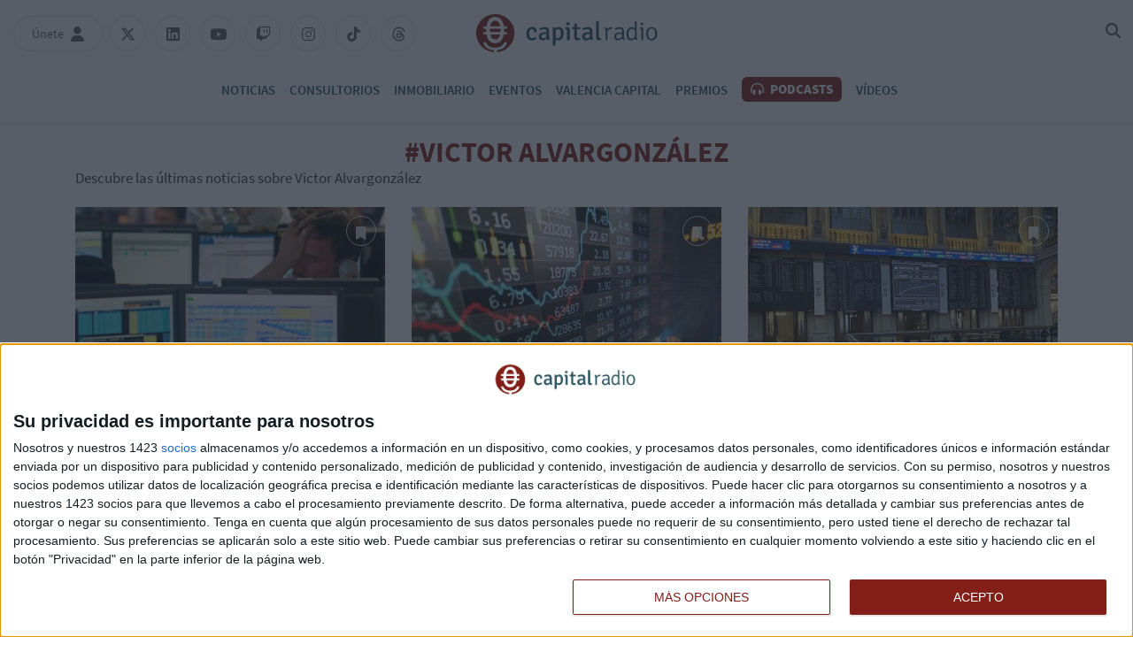

--- FILE ---
content_type: text/html; charset=UTF-8
request_url: https://www.capitalradio.es/tag/victor-alvargonzalez
body_size: 12163
content:
<!DOCTYPE html>
    <html lang="es">
        <head>
            <meta http-equiv="Content-Type" content="text/html; charset=utf-8">
<meta charset="UTF-8">
<meta name="viewport" content="width=device-width, initial-scale=1.0, maximum-scale=3.0, user-scalable=yes" >
<link rel="icon" href="https://cdn.capitalradio.es/embed/939a0acba046769f95de2e93faa441562771699/cr-favicon.png" type="image/png">

<meta name="theme-color" content="#831e18">
<meta name="msapplication-navbutton-color" content="#831e18">
<meta name="apple-mobile-web-app-status-bar-style" content="#831e18">

<link rel="manifest" href="https://www.capitalradio.es/web_manifest.json">

<link rel="canonical" href="https://www.capitalradio.es/tag/victor-alvargonzalez">


<title>Victor Alvargonzález | Capital Radio</title>

        <meta name="title" content="Victor Alvargonzález" >        <meta name="twitter:card" content="summary_large_image" >        <meta name="twitter:url" content="https://www.capitalradio.es/tag/victor-alvargonzalez" >        <meta name="twitter:title" content="Victor Alvargonzález" >        <meta name="twitter:image" content="https://cdn.capitalradio.es/embed/cfe0ab9a7aeacaf4ae8932d963f17b93885be1552218464/capitalradio.jpg" >        <meta property="og:type" content="website" >        <meta property="og:locale" content="es_ES" >        <meta property="og:url" content="https://www.capitalradio.es/tag/victor-alvargonzalez" >        <meta property="og:title" content="Victor Alvargonzález" >        <meta property="og:image" content="https://cdn.capitalradio.es/embed/cfe0ab9a7aeacaf4ae8932d963f17b93885be1552218464/capitalradio.jpg" >        <meta property="og:image:width" content="400" >        <meta property="og:image:height" content="200" >        <meta property="og:site_name" content="Capital Radio" >    <script type="application/ld+json">{"@context":"http:\/\/schema.org","@type":"WebPage","@id":"https:\/\/www.capitalradio.es\/tag\/victor-alvargonzalez#webpage","name":"Victor Alvargonz\u00e1lez","description":"","url":"https:\/\/www.capitalradio.es\/tag\/victor-alvargonzalez"}</script>    <link rel="preconnect" href="https://cdn.capitalradio.es"><link rel="preload" href="https://cdn.capitalradio.es/fonts/font-awesome/4.7.0/fontawesome-webfont.woff2?v=5" as="font" crossorigin>

<meta name="robots" content="noindex,follow">
    
    <link rel="preload" href="https://cdn.capitalradio.es/32489084/css/min.index.css?v=1760975091" as="style">
    <link rel="stylesheet" type="text/css" href="https://cdn.capitalradio.es/32489084/css/min.index.css?v=1760975091">
            <link rel="preload" href="https://cdn.capitalradio.es/32489084/js/min.libraries1.js?v=1760975091" as="script">
        <link rel="preload" href="https://cdn.capitalradio.es/32489084/js/min.libraries2.js?v=1760975091" as="script">
        <link rel="preload" href="https://cdn.capitalradio.es/32489084/js/min.libraries3.js?v=1760975091" as="script">
        <link rel="preload" href="https://cdn.capitalradio.es/32489084/js/min.web.js?v=1760975091" as="script"><script defer id='display-library' data-id='e66220c8ec0a344b41b359d461f20eb3394dafdcbc43d3161fd8177bdde8f9a6'  data-cfasync='false' src='https://display.videoo.tv/e66220c8ec0a344b41b359d461f20eb3394dafdcbc43d3161fd8177bdde8f9a6.js'></script>
<script
  src="https://assets.evolutionadv.it/capitalradio_es/capitalradio_es.new.js"
  data-cfasync="false"
></script>
<!-- Google Analytics -->
<script data-cfasync="false">
    function webcc_set_cookie(name, value, days) {
        var expires = "";
        if (days) {
            var date = new Date();
            date.setTime(date.getTime() + (days*24*60*60*1000));
            expires = "; expires=" + date.toUTCString();
        }
        document.cookie = name + "=" + value + expires + "; path=/";
    }
    
    function webcc_get_cookie(name) {
        var nameEQ = name + "=";
        var ca = document.cookie.split(';');
        for(var i=0;i < ca.length;i++) {
            var c = ca[i];
            while (c.charAt(0)==' ') c = c.substring(1,c.length);
            if (c.indexOf(nameEQ) == 0) return c.substring(nameEQ.length,c.length);
        }
        return null;
    }
    
    var _ga_accounts = [ ], _ga_log_events = [ ], _ga_queue = [];
                var ws_u = webcc_get_cookie('ws_u');
            if(ws_u === null || ws_u === ''){
                try{
                    ws_u = 'a' + (new Date().getTime()) + Math.random().toString(32).slice(2) + Math.random().toString(32).slice(6); //32
                    webcc_set_cookie('ws_u', ws_u, 30);
                } catch(e){ ws_u = false; }
            }
                    
        var _ga_accounts = ["G-NXWTY1327M","G-CBG2MGHVEL"],
            _ga_dimensions_data = {};
        
        if(ws_u !== false){
            _ga_dimensions_data.dimension8 = ws_u;
        }
        
        function _ga_load_analytics(){
            /* Google tag (gtag.js) */
            newElem = document.createElement('script'),
            scriptSet = document.getElementsByTagName('script')[0];
            newElem.async = 1;
            newElem.src = 'https://www.googletagmanager.com/gtag/js?id=' + _ga_accounts[0];
            scriptSet.parentNode.insertBefore(newElem, scriptSet);
        }
        
        function _ga_pageview(page, others){
            /*
            var fieldsObject = { hitType : 'pageview' };
            if(page){
                fieldsObject.page = page;
            }
            if(typeof(others) === 'object'){
                $.each(others, function(k, val){fieldsObject[k] = val;})
            }
            
            _ga_addToQueue([ 'send', fieldsObject ]);
            _ga_log_events.push(['pageview', _ga_accounts[0], fieldsObject]);
                
            for (var i = 1; i < _ga_accounts.length; i++) {
                _ga_addToQueue([ 'ac_' + i + '.send', fieldsObject ]);
                _ga_log_events.push(['pageview', _ga_accounts[i], fieldsObject]);
            }
            */
        }
        
        function _ga_event(cat, acc, lab, val, others){
            if(!cat){
                return false;
            }
            
            var eventData = {
                event_action: acc,
                event_category: cat,
            };
            
            if(lab){
                eventData.event_label = lab;
            }
            if(val){
                eventData.value = val;
            }
            if(typeof others === 'object'){
                $.each(others, function(k, v){eventData[k] = v;});
            }
            
            eventData = {
                ...eventData,
                ..._ga_dimensions_data
            };
            
            _ga_log_events.push([ 'event', eventData ]);
            gtag('event', cat, eventData);
        }
        
        function _ga_config(overrideDimensions, pageviewParams){
            var manualPageview = !!pageviewParams;
            window.dataLayer = window.dataLayer || [ ];
            window.gtag = window.gtag || function(){dataLayer.push(arguments);}
            gtag('js', new Date());
            
            if(overrideDimensions){
                _ga_dimensions_data = overrideDimensions;
            }
            
            var custom_map = Object.keys(_ga_dimensions_data).reduce((cm, key) => {
                cm[key] = key;
                return cm;
            }, {});
            
            for(var i=0; i<_ga_accounts.length; i++){
                var ga_account = _ga_accounts[i],
                    cfg = { custom_map };
                
                if(manualPageview === true){
                    cfg.send_page_view = false;
                }
                
                if(ws_u !== false){
                    cfg.user_id = ws_u;
                }
                
                _ga_log_events.push([ 'config:' + ga_account, cfg ]);
                gtag('config', ga_account, {
                    ...cfg,
                    ..._ga_dimensions_data
                });
            }
            
            if(manualPageview === true){
                gtag('event', 'page_view', {
                    ...pageviewParams,
                    ..._ga_dimensions_data
                });
            }
        }
        
                
        _ga_config(null, );
        
        </script>


<!-- Global vars -->
<script data-cfasync="false">
    var _ws_global = {
        mobile   : ((window.innerWidth > 0) ? window.innerWidth : screen.width) < 768,
        cms      : 32489084,
        develop  : 0 === 1,
        lang     : 'es',
        base_url : 'https://www.capitalradio.es',
        cdn_url  : 'https://cdn.capitalradio.es',
        blazy    : false,
        sensible : 0 === 1
    }
    var cms_id    = _ws_global.cms,
        base_path = _ws_global.base_url,
        user_country = 'US';
            var section_id = 90816847;</script>
    <script data-cfasync="false">
        var googletag = {"cmd":[ ]},
            dfp_slots = [ ];
    </script>
    
<!-- InMobi Choice. Consent Manager Tag v3.0 (for TCF 2.2) -->
<script type="text/javascript" async=true>
(function() {
  var host = window.location.hostname;
  var element = document.createElement('script');
  var firstScript = document.getElementsByTagName('script')[0];
  var url = 'https://cmp.inmobi.com'
    .concat('/choice/', 'bNmNTHZ7tfyqv', '/', host, '/choice.js?tag_version=V3');
  var uspTries = 0;
  var uspTriesLimit = 3;
  element.async = true;
  element.type = 'text/javascript';
  element.src = url;

  firstScript.parentNode.insertBefore(element, firstScript);

  function makeStub() {
    var TCF_LOCATOR_NAME = '__tcfapiLocator';
    var queue = [];
    var win = window;
    var cmpFrame;

    function addFrame() {
      var doc = win.document;
      var otherCMP = !!(win.frames[TCF_LOCATOR_NAME]);

      if (!otherCMP) {
        if (doc.body) {
          var iframe = doc.createElement('iframe');

          iframe.style.cssText = 'display:none';
          iframe.name = TCF_LOCATOR_NAME;
          doc.body.appendChild(iframe);
        } else {
          setTimeout(addFrame, 5);
        }
      }
      return !otherCMP;
    }

    function tcfAPIHandler() {
      var gdprApplies;
      var args = arguments;

      if (!args.length) {
        return queue;
      } else if (args[0] === 'setGdprApplies') {
        if (
          args.length > 3 &&
          args[2] === 2 &&
          typeof args[3] === 'boolean'
        ) {
          gdprApplies = args[3];
          if (typeof args[2] === 'function') {
            args[2]('set', true);
          }
        }
      } else if (args[0] === 'ping') {
        var retr = {
          gdprApplies: gdprApplies,
          cmpLoaded: false,
          cmpStatus: 'stub'
        };

        if (typeof args[2] === 'function') {
          args[2](retr);
        }
      } else {
        if(args[0] === 'init' && typeof args[3] === 'object') {
          args[3] = Object.assign(args[3], { tag_version: 'V3' });
        }
        queue.push(args);
      }
    }

    function postMessageEventHandler(event) {
      var msgIsString = typeof event.data === 'string';
      var json = {};

      try {
        if (msgIsString) {
          json = JSON.parse(event.data);
        } else {
          json = event.data;
        }
      } catch (ignore) {}

      var payload = json.__tcfapiCall;

      if (payload) {
        window.__tcfapi(
          payload.command,
          payload.version,
          function(retValue, success) {
            var returnMsg = {
              __tcfapiReturn: {
                returnValue: retValue,
                success: success,
                callId: payload.callId
              }
            };
            if (msgIsString) {
              returnMsg = JSON.stringify(returnMsg);
            }
            if (event && event.source && event.source.postMessage) {
              event.source.postMessage(returnMsg, '*');
            }
          },
          payload.parameter
        );
      }
    }

    while (win) {
      try {
        if (win.frames[TCF_LOCATOR_NAME]) {
          cmpFrame = win;
          break;
        }
      } catch (ignore) {}

      if (win === window.top) {
        break;
      }
      win = win.parent;
    }
    if (!cmpFrame) {
      addFrame();
      win.__tcfapi = tcfAPIHandler;
      win.addEventListener('message', postMessageEventHandler, false);
    }
  };

  makeStub();

  function makeGppStub() {
    const CMP_ID = 10;
    const SUPPORTED_APIS = [
      '2:tcfeuv2',
      '6:uspv1',
      '7:usnatv1',
      '8:usca',
      '9:usvav1',
      '10:uscov1',
      '11:usutv1',
      '12:usctv1'
    ];

    window.__gpp_addFrame = function (n) {
      if (!window.frames[n]) {
        if (document.body) {
          var i = document.createElement("iframe");
          i.style.cssText = "display:none";
          i.name = n;
          document.body.appendChild(i);
        } else {
          window.setTimeout(window.__gpp_addFrame, 10, n);
        }
      }
    };
    window.__gpp_stub = function () {
      var b = arguments;
      __gpp.queue = __gpp.queue || [];
      __gpp.events = __gpp.events || [];

      if (!b.length || (b.length == 1 && b[0] == "queue")) {
        return __gpp.queue;
      }

      if (b.length == 1 && b[0] == "events") {
        return __gpp.events;
      }

      var cmd = b[0];
      var clb = b.length > 1 ? b[1] : null;
      var par = b.length > 2 ? b[2] : null;
      if (cmd === "ping") {
        clb(
          {
            gppVersion: "1.1", // must be “Version.Subversion”, current: “1.1”
            cmpStatus: "stub", // possible values: stub, loading, loaded, error
            cmpDisplayStatus: "hidden", // possible values: hidden, visible, disabled
            signalStatus: "not ready", // possible values: not ready, ready
            supportedAPIs: SUPPORTED_APIS, // list of supported APIs
            cmpId: CMP_ID, // IAB assigned CMP ID, may be 0 during stub/loading
            sectionList: [],
            applicableSections: [-1],
            gppString: "",
            parsedSections: {},
          },
          true
        );
      } else if (cmd === "addEventListener") {
        if (!("lastId" in __gpp)) {
          __gpp.lastId = 0;
        }
        __gpp.lastId++;
        var lnr = __gpp.lastId;
        __gpp.events.push({
          id: lnr,
          callback: clb,
          parameter: par,
        });
        clb(
          {
            eventName: "listenerRegistered",
            listenerId: lnr, // Registered ID of the listener
            data: true, // positive signal
            pingData: {
              gppVersion: "1.1", // must be “Version.Subversion”, current: “1.1”
              cmpStatus: "stub", // possible values: stub, loading, loaded, error
              cmpDisplayStatus: "hidden", // possible values: hidden, visible, disabled
              signalStatus: "not ready", // possible values: not ready, ready
              supportedAPIs: SUPPORTED_APIS, // list of supported APIs
              cmpId: CMP_ID, // list of supported APIs
              sectionList: [],
              applicableSections: [-1],
              gppString: "",
              parsedSections: {},
            },
          },
          true
        );
      } else if (cmd === "removeEventListener") {
        var success = false;
        for (var i = 0; i < __gpp.events.length; i++) {
          if (__gpp.events[i].id == par) {
            __gpp.events.splice(i, 1);
            success = true;
            break;
          }
        }
        clb(
          {
            eventName: "listenerRemoved",
            listenerId: par, // Registered ID of the listener
            data: success, // status info
            pingData: {
              gppVersion: "1.1", // must be “Version.Subversion”, current: “1.1”
              cmpStatus: "stub", // possible values: stub, loading, loaded, error
              cmpDisplayStatus: "hidden", // possible values: hidden, visible, disabled
              signalStatus: "not ready", // possible values: not ready, ready
              supportedAPIs: SUPPORTED_APIS, // list of supported APIs
              cmpId: CMP_ID, // CMP ID
              sectionList: [],
              applicableSections: [-1],
              gppString: "",
              parsedSections: {},
            },
          },
          true
        );
      } else if (cmd === "hasSection") {
        clb(false, true);
      } else if (cmd === "getSection" || cmd === "getField") {
        clb(null, true);
      }
      //queue all other commands
      else {
        __gpp.queue.push([].slice.apply(b));
      }
    };
    window.__gpp_msghandler = function (event) {
      var msgIsString = typeof event.data === "string";
      try {
        var json = msgIsString ? JSON.parse(event.data) : event.data;
      } catch (e) {
        var json = null;
      }
      if (typeof json === "object" && json !== null && "__gppCall" in json) {
        var i = json.__gppCall;
        window.__gpp(
          i.command,
          function (retValue, success) {
            var returnMsg = {
              __gppReturn: {
                returnValue: retValue,
                success: success,
                callId: i.callId,
              },
            };
            event.source.postMessage(msgIsString ? JSON.stringify(returnMsg) : returnMsg, "*");
          },
          "parameter" in i ? i.parameter : null,
          "version" in i ? i.version : "1.1"
        );
      }
    };
    if (!("__gpp" in window) || typeof window.__gpp !== "function") {
      window.__gpp = window.__gpp_stub;
      window.addEventListener("message", window.__gpp_msghandler, false);
      window.__gpp_addFrame("__gppLocator");
    }
  };

  makeGppStub();

  var uspStubFunction = function() {
    var arg = arguments;
    if (typeof window.__uspapi !== uspStubFunction) {
      setTimeout(function() {
        if (typeof window.__uspapi !== 'undefined') {
          window.__uspapi.apply(window.__uspapi, arg);
        }
      }, 500);
    }
  };

  var checkIfUspIsReady = function() {
    uspTries++;
    if (window.__uspapi === uspStubFunction && uspTries < uspTriesLimit) {
      console.warn('USP is not accessible');
    } else {
      clearInterval(uspInterval);
    }
  };

  if (typeof window.__uspapi === 'undefined') {
    window.__uspapi = uspStubFunction;
    var uspInterval = setInterval(checkIfUspIsReady, 6000);
  }
})();
</script>
<!-- End InMobi Choice. Consent Manager Tag v3.0 (for TCF 2.2) -->
<script data-cfasync="false">
    __tcfapi('addEventListener', 2, function(tcData, success){
        if(typeof(_ga_load_analytics) === 'function' && success){
            if(tcData.eventStatus == 'useractioncomplete' || tcData.eventStatus == 'tcloaded'){
                _ga_load_analytics();
            }
        }
            });
</script>        </head>
        <body class="ptype-tag pid-90816847">
                        
            <header class="transition-05">
    <div class="container-fluid">
        <div class="header-branday"></div>
        <div class="row rrss-mobile"></div>
        <div class="row header-first-row">
            <div class="col-12">
                
                <!-- Menú mobile -->
                <div class="menu-mobile">
                    <span class="transition-02"></span>
                    <span class="transition-02"></span>
                    <span class="transition-02"></span>
                </div>
                
                <div class="header-left">
                    <!-- Únete / Usuario -->
                    <div class="user-header transition-02">
                        <span class="user-header-name">Únete</span>
                        <i class="fas fa-user" aria-hidden="true"></i>
                        <i class="fas fa-user-circle" aria-hidden="true"></i>
                        
                        <!-- Menú del usuario (Añadir class 'view')-->
                        <div class="user-menu">
                            <div class="unete-user">
                                <div class="unete-user-img">
                                    <img src="https://cdn.capitalradio.es/services/documentmanager/file_handlers/get_profile_image.php?userid=245381&amp;t=1595512355" alt="Foto de perfil">
                                </div>
                                <p class="unete-user-name">Paula </p>
                            </div>
                            <ul>
                                <li>
                                    <a href="/mi-perfil" class="transition-02">Mi contenido</a>
                                </li>
                                <li>
                                    <a href="/mi-perfil#profile" class="transition-02">Editar perfil</a>
                                </li>
                            </ul>
                            <p class="disconnect transition-02">Desconectar</p>
                        </div>
                    </div>
                    <ul class="rrss">
                        <li>
                            <a class="transition-02" rel="nofollow" href="https://x.com/capitalradiob" target="_blank">
                                <i class="fab fa-x-twitter"></i>
                            </a>
                        </li>
                        <li>
                            <a class="transition-02" rel="nofollow" href="https://www.linkedin.com/company/capital-business-radio/" target="_blank">
                                <i class="fab fa-linkedin"></i>
                            </a>
                        </li>
                        <li>
                            <a class="transition-02" rel="nofollow" href="https://www.youtube.com/channel/UCmU9b04Ym19_OvsSdt7rRYg/featured" target="_blank">
                                <i class="fab fa-youtube"></i>
                            </a>
                        </li>
                        <li>
                            <a class="transition-02" rel="nofollow" href="https://www.twitch.tv/capitalradiob" target="_blank">
                                <i class="fab fa-twitch" aria-hidden="true"></i>
                            </a>
                        </li>
                        <li>
                            <a class="transition-02" rel="nofollow" href="https://www.instagram.com/capitalradiob/?hl=en" target="_blank">
                                <i class="fab fa-instagram" aria-hidden="true"></i>
                            </a>
                        </li>
                        <li>
                            <a class="transition-02" rel="nofollow" href="https://www.tiktok.com/@capitalradiob" target="_blank">
                                <i class="fab fa-tiktok" aria-hidden="true"></i>
                            </a>
                        </li>
                        <li>
                            <a class="transition-02" rel="nofollow" href="https://www.threads.net/@capitalradiob" target="_blank">
                                <i class="fab fa-threads" aria-hidden="true"></i>
                            </a>
                        </li>
                    </ul>
                </div>
                
                <!-- Logo -->
                <a class="header-logo transition-02" href="/">
                    <img width="44" height="43" class="header-logo-symbol" src="/app/9644025b12d643217ddf0d3cceb1c14682d572a8902c1994dc4b748093e9e34e38d23089779944468cbd8a79db4b59d83e4ba08ab22d8ce64b834f5dac488e2a4fde9c281a8c1561973561/logo_icono.svg" alt="">
                    <img width="149" height="29" class="header-logo-text" src="/app/4294c8b7a29d5b3b63ed71d9e53fcbb6876aca8c45c7c71662699b110f06f9bee9edaf049c7e2e327388968e539688725eafaf047494526be2075cef115ed61420aed39cf64b1561973630/logo_texto.svg" alt="">
                </a>
                
                <div class="header-right">
                    <!-- Último boletín -->
                    <a id='ultimo-boletin' class="boletin transition-02" href="/ultimo-boletin" target="_blank">
                        <span class="boletin-name">Último boletín</span>
                        <i class="fa fa-volume-high" aria-hidden="true"></i>
                    </a>
                    <!-- Buscador -->
                    <div id="search-home" class="transition-02">
                        <i class="fas fa-magnifying-glass"></i>
                    </div>
                </div>
            </div>
        </div>
        <div class="row header-second-row">
            <div class="col-12">
                <!-- COMO ESCUCHARNOS no lo quieren en el header, solo en el footer -->
                <nav>
                    <ul>
                        <li class="news">
                            <a href="/noticias">Noticias</a>
                            <i class="fa fa-caret-down" aria-hidden="true"></i>
                            <span class="transition-02"></span>
                            <ul>
                                <li>
                                    <a href="/noticias/bolsa" class="transition-02">Bolsa</a>
                                </li>
                                <li>
                                    <a href="/noticias/cryptocapital" class="transition-02">Cryptocapital</a>
                                </li>
                                <li>
                                    <a href="/noticias/economia" class="transition-02">Economía</a>
                                </li>
                                <li>
                                    <a href="/noticias/empresas" class="transition-02">Empresas</a>
                                </li>
                                <li>
                                    <a href="/noticias/tecnologia" class="transition-02">Tecnología</a>
                                </li>
                                <li>
                                    <a href="/noticias/fondos" class="transition-02">Fondos</a>
                                </li>
                                <li>
                                    <a href="/noticias/otros/inmobiliario" class="transition-02">Inmobiliario</a>
                                </li>
                                <li>
                                    <a href="/noticias/mercados" class="transition-02">Mercados</a>
                                </li>
                                <li>
                                    <a href="/noticias/otros" class="transition-02">Otros</a>
                                </li>
                            </ul>
                        </li>
                        <li>
                            <a href="/consultorios-inversion">Consultorios</a>
                            <span class="transition-02"></span>
                        </li>
                        <li>
                            <a href="/noticias/otros/inmobiliario">Inmobiliario</a>
                            <span class="transition-02"></span>
                        </li>
                        
                        <li>
                            <a href="/eventos">Eventos</a>
                            <span class="transition-02"></span>
                        </li>
                        <li>
                            <a href="/valencia">Valencia Capital</a>
                            <span class="transition-02"></span>
                        </li>
                        <li>
                            <a href="/vii-premios">Premios</a>
                            <span class="transition-02"></span>
                        </li>
                        <li class="programs">
                            <a href="/podcasts" class="podcasts transition-02">
                                <i class="fas fa-headphones-alt"></i> Podcasts
                            </a>
                            <i class="fa fa-caret-down" aria-hidden="true"></i>
                            <span class="transition-02"></span>
                            <div class="programs-box">
                                <div class="programs-featured">
                                    <p>Programas destacados</p>
                                    <ul>
                                                                                        <li>
                                                    <a href="/programas/capital-la-bolsa-la-vida" class="transition-02"><img 
                        data-id="48028944" 
                        title="CAPITAL, LA BOLSA Y LA VIDA" 
                        alt="CAPITAL, LA BOLSA Y LA VIDA" 
                        src="https://cdn.capitalradio.es/embed/416aaf8c7bda44f4e9d1506a6d3f54f27bc38a71570121244/CAPITAL-LA-BOLSA-Y-LA-VIDA.png?imagick=1&size=150" width="150" height="150" loading=lazy>                                                        <div>
                                                            <p class="program-title">Capital, la Bolsa y la Vida</p>                                                                <p class="program-announcer">con Luis Vicente Muñoz</p>                                                        </div>
                                                    </a>
                                                </li>                                                <li>
                                                    <a href="/programas/mercado-abierto" class="transition-02"><img 
                        data-id="137841366" 
                        title="Presentadores Programas en Web (500 x 500 px) (5)" 
                        alt="Presentadores Programas en Web (500 x 500 px) (5)" 
                        src="https://cdn.capitalradio.es/embed/f2b7824b557b6a75f199f14ab0afe55dc1739970168/Presentadores-Programas-en-Web-500-x-500-px-5.png?imagick=1&size=150" width="150" height="150" loading=lazy>                                                        <div>
                                                            <p class="program-title">Mercado Abierto</p>                                                                <p class="program-announcer">con Rocío Arviza</p>                                                        </div>
                                                    </a>
                                                </li>                                                <li>
                                                    <a href="/programas/el-balance" class="transition-02"><img 
                        data-id="114917022" 
                        title="Presentadores Programas en Web (500 x 500 px) (42)" 
                        alt="Presentadores Programas en Web (500 x 500 px) (42)" 
                        src="https://cdn.capitalradio.es/embed/14a939e87665e246fbedf4a6b0c1683289462/Presentadores-Programas-en-Web-500-x-500-px-42.png?imagick=1&size=150" width="150" height="150" loading=lazy>                                                        <div>
                                                            <p class="program-title">El Balance </p>                                                                <p class="program-announcer">con Federico Quevedo</p>                                                        </div>
                                                    </a>
                                                </li>                                                <li>
                                                    <a href="/programas/inversion-inmobiliaria" class="transition-02"><img 
                        data-id="118271266" 
                        title="Presentadores Programas en Web (500 x 500 px) (4)" 
                        alt="Presentadores Programas en Web (500 x 500 px) (4)" 
                        src="https://cdn.capitalradio.es/embed/76019d2f4f9d798928eb9b28aae6c6d6f41695633469/Presentadores-Programas-en-Web-500-x-500-px-4.png?imagick=1&size=150" width="150" height="150" loading=lazy>                                                        <div>
                                                            <p class="program-title">Inversión Inmobiliaria</p>                                                                <p class="program-announcer">con Meli Torres</p>                                                        </div>
                                                    </a>
                                                </li>                                                <li>
                                                    <a href="/programas/movilidad-sobre-ruedas" class="transition-02"><img 
                        data-id="106700381" 
                        title="Presentadores Programas en Web (500 x 500 px) (16)" 
                        alt="Presentadores Programas en Web (500 x 500 px) (16)" 
                        src="https://cdn.capitalradio.es/embed/02eb0665a84e456640f907775b6bf1662466191/Presentadores-Programas-en-Web-500-x-500-px-16.png?imagick=1&size=150" width="150" height="150" loading=lazy>                                                        <div>
                                                            <p class="program-title">Movilidad sobre ruedas</p>                                                                <p class="program-announcer">con Chimo Ortega</p>                                                        </div>
                                                    </a>
                                                </li>                                                <li>
                                                    <a href="/programas/ciber-afterwork" class="transition-02"><img 
                        data-id="125197051" 
                        title="Presentadores Programas en Web (500 x 500 px) (16)" 
                        alt="Presentadores Programas en Web (500 x 500 px) (16)" 
                        src="https://cdn.capitalradio.es/embed/e953baf2e656662e257fa428fa1712571563/Presentadores-Programas-en-Web-500-x-500-px-16.png?imagick=1&size=150" width="150" height="150" loading=lazy>                                                        <div>
                                                            <p class="program-title">Ciber Afterwork</p>                                                                <p class="program-announcer">con Edu Castillo</p>                                                        </div>
                                                    </a>
                                                </li>                                    </ul>
                                </div>
                                <div class="programs-list">
                                    <p>Todos los programas</p>
                                    <ul class="programas_list">
                                                                                    <li class="">
                                                <a href="/programas/capital-la-bolsa-la-vida">Capital, la Bolsa y la Vida</a>
                                            </li>                                            <li class="">
                                                <a href="/programas/mercado-abierto">Mercado Abierto</a>
                                            </li>                                            <li class="">
                                                <a href="/programas/el-balance">El Balance </a>
                                            </li>                                            <li class="">
                                                <a href="/programas/inversion-inmobiliaria">Inversión Inmobiliaria</a>
                                            </li>                                            <li class="">
                                                <a href="/programas/after-work">After Work</a>
                                            </li>                                            <li class="">
                                                <a href="/programas/movilidad-sobre-ruedas">Movilidad sobre ruedas</a>
                                            </li>                                            <li class="">
                                                <a href="/programas/capitaldeportivo">Capital Deportivo</a>
                                            </li>                                            <li class="">
                                                <a href="/programas/ciber-afterwork">Ciber Afterwork</a>
                                            </li>                                            <li class="">
                                                <a href="/programas/biotecnologia-capital">Biotecnología Capital</a>
                                            </li>                                            <li class="view-all">
                                                <a href="/podcasts#shows">Ver todos</a>
                                            </li>                                    </ul>
                                </div>
                            </div>
                        </li>
                        <li>
                            <a href="/videos">Vídeos</a>
                            <span class="transition-02"></span>
                        </li>
                    </ul>
                </nav>
            </div>
        </div>
    </div>
    <div class="menu-bg transition-01"></div>
    <div class="webslots" data-c="07aa3aafe96cd56"></div>
</header>

<div class="header-height"></div>

<div id="search-div" class="container-fluid">
    <div class="row">
        <div class="col-12 search-div-container">
            <div class="search-div-close">
                <span></span>
                <span></span>
            </div>
            <input type="text" name="s" placeholder="Buscar...">
        </div>     
    </div>
 </div>
            <div class="main">
<section class="top">
    <div class="container">
                    <div class="row">
                <div class="col-12 top-title ">
                    <h1>#Victor Alvargonzález</h1>
                                            <h2>Descubre las últimas noticias sobre Victor Alvargonzález</h2>                </div>
            </div>
                </div>
</section>

<section class="grid">
    <div class="container">
        <div class="row">
            <div class="col-12 grid-notitle"></div>                            <div class="col-12 col-md-4">
                    <article class="article-m article-audio">
            <a class="img-box" href="/noticias/bolsa/es-negativo-verano-bolsa-dicen-resolvemos_94709548.html">
                <img class="transition-02" 
                        data-id="93805305" 
                        title="bolsa" 
                        alt="bolsa" 
                        src="https://cdn.capitalradio.es/embed/30a84306619afb11dcfc50bc71623228889/bolsa.JPG?imagick=1&size=350" width="350" height="217" loading=lazy>
                <span class="bt-bookmark transition-02" data-bk="a_94709548">
                    <i class="fas fa-bookmark transition-02" aria-hidden="true"></i>
                </span>
            </a>
            <div class="text-box">
                <span class="category">MERCADOS</span>
                <a class="title transition-02" href="/noticias/bolsa/es-negativo-verano-bolsa-dicen-resolvemos_94709548.html">
                    <h3>¿Es tan negativo el verano para la bolsa como dicen? Lo resolvemos</h3>
                </a>
                <p class="subtitle">Con el socio-fundador de Nextep Finance, Víctor Alvargonzález, hablamos de oportunidades de inversión y de qué es momento de tener en cartera</p>
                <a class="author transition-02" href="/autor/javier-luengo">Javier Luengo</a>
            </div>
        </article>                </div>                <div class="col-12 col-md-4">
                    <article class="article-m article-audio">
            <a class="img-box" href="/noticias/mercados/segundo-semestre-diferencias-similitudes-mercado_94456449.html">
                <img class="transition-02" 
                        data-id="91278978" 
                        title="Bolsa de valores" 
                        alt="Bolsa de valores" 
                        src="https://cdn.capitalradio.es/embed/7fb309f26c9a390960d574ad13cc5ea7aaf911618401323/Bolsa-de-valores.jpg?imagick=1&size=350" width="350" height="196" loading=lazy>
                <span class="bt-bookmark transition-02" data-bk="a_94456449">
                    <i class="fas fa-bookmark transition-02" aria-hidden="true"></i>
                </span>
            </a>
            <div class="text-box">
                <span class="category">MERCADOS</span>
                <a class="title transition-02" href="/noticias/mercados/segundo-semestre-diferencias-similitudes-mercado_94456449.html">
                    <h3>Segundo semestre: diferencias y similitudes en el mercado </h3>
                </a>
                <p class="subtitle">Con el socio-fundador de Nextep Finance, Víctor Alvargonzález, buscamos y analizamos las "siete" diferencias y similitudes que aventurará el mercado hasta final de año </p>
                <a class="author transition-02" href="/autor/javier-luengo">Javier Luengo</a>
            </div>
        </article>                </div>                <div class="col-12 col-md-4">
                    <article class="article-m article-audio">
            <a class="img-box" href="/noticias/mercados/podran-fondos-europeos-impulsar-recuperacion-ibex_94210080.html">
                <img class="transition-02" 
                        data-id="90498623" 
                        title="Bolsa Madrid 3" 
                        alt="Bolsa Madrid 3" 
                        src="https://cdn.capitalradio.es/embed/2d62e90b0019ea7ec2d7f8d74d709a6f31615532591/Bolsa-Madrid-3.jpg?imagick=1&size=350" width="350" height="262" loading=lazy>
                <span class="bt-bookmark transition-02" data-bk="a_94210080">
                    <i class="fas fa-bookmark transition-02" aria-hidden="true"></i>
                </span>
            </a>
            <div class="text-box">
                <span class="category">MERCADOS</span>
                <a class="title transition-02" href="/noticias/mercados/podran-fondos-europeos-impulsar-recuperacion-ibex_94210080.html">
                    <h3>¿Podrán los fondos europeos impulsar la recuperación del IBEX?</h3>
                </a>
                <p class="subtitle">Con el socio-fundador de Nextep Finance, Víctor Alvargonzález, hablamos de la recuperación del mercado español de la mano de los fondos NextGeneration EU</p>
                <a class="author transition-02" href="/autor/javier-luengo">Javier Luengo</a>
            </div>
        </article>                </div>                <div class="col-12 col-md-4">
                    <article class="article-m article-audio">
            <a class="img-box" href="/noticias/mercados/hasta-cuando-podra-mantener-bce-estimulos_92909140.html">
                <img class="transition-02" 
                        data-id="74145962" 
                        title="Lagarde Javier Ferrer" 
                        alt="Lagarde Javier Ferrer" 
                        src="https://cdn.capitalradio.es/embed/bb6e738121a40414fc2cfa987ccb229e64401451605289232/Lagarde-Javier-Ferrer.JPG?imagick=1&size=350" width="350" height="196" loading=lazy>
                <span class="bt-bookmark transition-02" data-bk="a_92909140">
                    <i class="fas fa-bookmark transition-02" aria-hidden="true"></i>
                </span>
            </a>
            <div class="text-box">
                <span class="category">MERCADOS</span>
                <a class="title transition-02" href="/noticias/mercados/hasta-cuando-podra-mantener-bce-estimulos_92909140.html">
                    <h3>¿Hasta cuándo podrá mantener el BCE los estímulos? </h3>
                </a>
                <p class="subtitle">Con el socio-fundador de Nextep, Víctor Alvargonzález, hablamos de los planes y horizontes del BCE a cuenta de la recuperación económica</p>
                <a class="author transition-02" href="/autor/javier-luengo">Javier Luengo</a>
            </div>
        </article>                </div>                <div class="col-12 col-md-4">
                    <article class="article-m article-audio">
            <a class="img-box" href="/noticias/mercados/informacion-ofrecen-correcciones-mercados_92690296.html">
                <img class="transition-02" 
                        data-id="34222681" 
                        title="" 
                        alt="" 
                        src="https://cdn.capitalradio.es/embed/44ba8d378f13d9a4a0b81d33a1552250940/CAIDAS.jpg?imagick=1&size=350" width="350" height="232" loading=lazy>
                <span class="bt-bookmark transition-02" data-bk="a_92690296">
                    <i class="fas fa-bookmark transition-02" aria-hidden="true"></i>
                </span>
            </a>
            <div class="text-box">
                <span class="category">MERCADOS</span>
                <a class="title transition-02" href="/noticias/mercados/informacion-ofrecen-correcciones-mercados_92690296.html">
                    <h3>¿Qué información nos ofrecen las correcciones en los mercados?</h3>
                </a>
                <p class="subtitle">Con el socio-fundador de Nextep, Víctor Alvargonzález, hablamos de las últimas caídas de los mercados y sus efectos sobre la economía</p>
                <a class="author transition-02" href="/autor/javier-luengo">Javier Luengo</a>
            </div>
        </article>                </div>                <div class="col-12 col-md-4">
                    <article class="article-m article-audio">
            <a class="img-box" href="/noticias/mercados/rentabilidad-positiva-inversiones-riesgo-posible_92467795.html">
                <img class="transition-02" 
                        data-id="92106183" 
                        title="Bolsa" 
                        alt="Bolsa" 
                        src="https://cdn.capitalradio.es/embed/cda1ffc2f3ff73c633be30184294e21620979190/Bolsa.JPG?imagick=1&size=350" width="350" height="233" loading=lazy>
                <span class="bt-bookmark transition-02" data-bk="a_92467795">
                    <i class="fas fa-bookmark transition-02" aria-hidden="true"></i>
                </span>
            </a>
            <div class="text-box">
                <span class="category">MERCADOS</span>
                <a class="title transition-02" href="/noticias/mercados/rentabilidad-positiva-inversiones-riesgo-posible_92467795.html">
                    <h3>Rentabilidad positiva en inversiones de riesgo: ¿es posible?</h3>
                </a>
                <p class="subtitle">Con el socio-fundador de Nextep, Víctor Alvargonzález, hablamos de los perfiles de inversión españoles y las opciones que existen</p>
                <a class="author transition-02" href="/autor/javier-luengo">Javier Luengo</a>
            </div>
        </article>                </div>                <div class="col-12 col-md-4">
                    <article class="article-m article-audio">
            <a class="img-box" href="/noticias/mercados/como-aprovechar-correcciones-ganar-mercado_92209762.html">
                <img class="transition-02" 
                        data-id="34192418" 
                        title="" 
                        alt="" 
                        src="https://cdn.capitalradio.es/embed/8a8294a55196924decc020135c4de22a1552214174/CAIDAS-BOLSA.jpg?imagick=1&size=350" width="350" height="247" loading=lazy>
                <span class="bt-bookmark transition-02" data-bk="a_92209762">
                    <i class="fas fa-bookmark transition-02" aria-hidden="true"></i>
                </span>
            </a>
            <div class="text-box">
                <span class="category">MERCADOS</span>
                <a class="title transition-02" href="/noticias/mercados/como-aprovechar-correcciones-ganar-mercado_92209762.html">
                    <h3>¿Cómo aprovechar las correcciones para ganar en el mercado?</h3>
                </a>
                <p class="subtitle">Con el socio-fundador de Nextep, Víctor Alvargonzález, hablamos de las oportunidades que se le abren al inversor con las correcciones que registra en estos días la renta variable</p>
                <a class="author transition-02" href="/autor/javier-luengo">Javier Luengo</a>
            </div>
        </article>                </div>                <div class="col-12 col-md-4">
                    <article class="article-m article-audio">
            <a class="img-box" href="/noticias/mercados/ya-hay-fecha-recuperacion-economia-antes-esperado_91877205.html">
                <img class="transition-02" 
                        data-id="33828793" 
                        title="" 
                        alt="" 
                        src="https://cdn.capitalradio.es/embed/88be551861f829ab34d7b0fa644fb1551623008/Nadia-Calvi-C3-B1o-Economia-PGE-1024x683.jpg?imagick=1&size=350" width="350" height="233" loading=lazy>
                <span class="bt-bookmark transition-02" data-bk="a_91877205">
                    <i class="fas fa-bookmark transition-02" aria-hidden="true"></i>
                </span>
            </a>
            <div class="text-box">
                <span class="category">MERCADOS</span>
                <a class="title transition-02" href="/noticias/mercados/ya-hay-fecha-recuperacion-economia-antes-esperado_91877205.html">
                    <h3>Ya hay fecha para la recuperación económica y es antes de lo esperado</h3>
                </a>
                <p class="subtitle">Con el socio-fundador de Nextep, Víctor Alvargonzález, analizamos la política de comunicación de la Reserva Federal durante los últimos meses</p>
                <a class="author transition-02" href="/autor/javier-luengo">Javier Luengo</a>
            </div>
        </article>                </div>                <div class="col-12 col-md-4">
                    <article class="article-m article-audio">
            <a class="img-box" href="/noticias/mercados/covid-19-no-afecta-mercados-pasado-pagina_91389356.html">
                <img class="transition-02" 
                        data-id="90498613" 
                        title="Bolsa Madrid 1" 
                        alt="Bolsa Madrid 1" 
                        src="https://cdn.capitalradio.es/embed/fc76b07dfcb19b769630993a9783f6c7d1615532499/Bolsa-Madrid-1.jpg?imagick=1&size=350" width="350" height="262" loading=lazy>
                <span class="bt-bookmark transition-02" data-bk="a_91389356">
                    <i class="fas fa-bookmark transition-02" aria-hidden="true"></i>
                </span>
            </a>
            <div class="text-box">
                <span class="category">MERCADOS</span>
                <a class="title transition-02" href="/noticias/mercados/covid-19-no-afecta-mercados-pasado-pagina_91389356.html">
                    <h3>¿Por qué la COVID-19 ya no le afecta a los mercados? ¿Han pasado página?</h3>
                </a>
                <p class="subtitle">Con el socio-fundador de Nextep, Víctor Alvargonzález, hablamos de por qué las bolsas han pasado página después de la pandemia de la COVID-19</p>
                <a class="author transition-02" href="/autor/javier-luengo">Javier Luengo</a>
            </div>
        </article>                </div>                <div class="col-12 col-md-4">
                    <article class="article-m article-audio">
            <a class="img-box" href="/noticias/mercados/bolsa-espanola-va-tan-rezagada-respecto-europa_91228286.html">
                <img class="transition-02" 
                        data-id="90064061" 
                        title="Ibex bolsa espana" 
                        alt="Ibex bolsa espana" 
                        src="https://cdn.capitalradio.es/embed/01607806c1bbac61a1adc3ad0444c35baae9da4f1613651691/Ibex-bolsa-espana.jpg?imagick=1&size=350" width="350" height="183" loading=lazy>
                <span class="bt-bookmark transition-02" data-bk="a_91228286">
                    <i class="fas fa-bookmark transition-02" aria-hidden="true"></i>
                </span>
            </a>
            <div class="text-box">
                <span class="category">MERCADOS</span>
                <a class="title transition-02" href="/noticias/mercados/bolsa-espanola-va-tan-rezagada-respecto-europa_91228286.html">
                    <h3>¿Por qué la bolsa española va tan rezagada con respecto a Europa? </h3>
                </a>
                <p class="subtitle">Con el socio-fundador de Nextep, Víctor Alvargonzález, hablamos de por qué la bolsa española va rezagada con respecto a Europa</p>
                <a class="author transition-02" href="/autor/javier-luengo">Javier Luengo</a>
            </div>
        </article>                </div>                <div class="col-12 col-md-4">
                    <article class="article-m article-audio">
            <a class="img-box" href="/noticias/mercados/bola-nieve-sector-bancario-caso-archegos_90936249.html">
                <img class="transition-02" 
                        data-id="90943766" 
                        title="Hedge Funds" 
                        alt="Hedge Funds" 
                        src="https://cdn.capitalradio.es/embed/c4f7d8e265eca6925d9584ab311c0e1617031188/Hedge-Funds.jpg?imagick=1&size=350" width="350" height="196" loading=lazy>
                <span class="bt-bookmark transition-02" data-bk="a_90936249">
                    <i class="fas fa-bookmark transition-02" aria-hidden="true"></i>
                </span>
            </a>
            <div class="text-box">
                <span class="category">MERCADOS</span>
                <a class="title transition-02" href="/noticias/mercados/bola-nieve-sector-bancario-caso-archegos_90936249.html">
                    <h3>¿Bola de nieve en el sector bancario por el Caso Archegos?</h3>
                </a>
                <p class="subtitle">Con el socio-fundador de Nextep, Víctor Alvargonzález, analizamos los efectos que puede tener en los mercados la caída del hedge fund, Archegos Capital Management</p>
                <a class="author transition-02" href="/autor/javier-luengo">Javier Luengo</a>
            </div>
        </article>                </div>                <div class="col-12 col-md-4">
                    <article class="article-m article-audio">
            <a class="img-box" href="/noticias/mercados/van-caer-mercados-europeos-retraso-vacunacion_90818574.html">
                <img class="transition-02" 
                        data-id="34339619" 
                        title="" 
                        alt="" 
                        src="https://cdn.capitalradio.es/embed/cbe4dfe0466906728222858edfa8ad0b1552418581/caida-de-los-mercados_.jpg?imagick=1&size=350" width="350" height="233" loading=lazy>
                <span class="bt-bookmark transition-02" data-bk="a_90818574">
                    <i class="fas fa-bookmark transition-02" aria-hidden="true"></i>
                </span>
            </a>
            <div class="text-box">
                <span class="category">MERCADOS</span>
                <a class="title transition-02" href="/noticias/mercados/van-caer-mercados-europeos-retraso-vacunacion_90818574.html">
                    <h3>¿Van a caer los mercados europeos por el retraso en la vacunación?</h3>
                </a>
                <p class="subtitle">Con su socio-fundador, Víctor Alvargonzález, analizamos los efectos que pueden tener las restricciones por la COVID-19 en los mercados</p>
                <a class="author transition-02" href="/autor/javier-luengo">Javier Luengo</a>
            </div>
        </article>                </div>        </div>
    </div>
</section>
        </div>
        <footer>
    <div class="container">
        <div class="row">
            <div class="col-12 footer-logo">
                <a href="/" class="transition-02">
                    <img src="/app/a2db4f3d940a36bb353a4a1185fbd6b04f900cfe9514a3e797d5ebe9a5c32f42a82ad88fbc592f75179e7d4392456c400568bbc02bb5acf379f479deb06e28dbd6baef9023aa1553597725/white-logo.svg" alt="Logo Capital Radio" loading="lazy">
                </a>
            </div>
        </div>
        <div class="row">
            <div class="col-md-4 col-12">
                <p class="footer-title">Capital Radio</p>
                <ul class="footer-ul">
                    <li><a href="/noticias" class="transition-02">Noticias</a></li>
                    <li><a href="/eventos" class="transition-02">Eventos</a></li>
                    <li><a href="/consultorios-inversion" class="transition-02">Consultorios</a></li>
                    <li><a href="/programas-y-podcasts" class="transition-02">Programas y podcasts</a></li>
                </ul>
            </div>
            <div class="col-md-4 col-12">
                <p class="footer-title">Contacto & Legal</p>
                <ul class="footer-ul">
                    <li><a href="/contacto" class="transition-02">Contacto</a></li>
                    <li><a href="/como-escucharnos" class="transition-02">Cómo escucharnos</a></li>
                    <li><a href="/politica-privacidad" class="transition-02">Política de privacidad</a></li>
                    <li><a href="/aviso-legal" class="transition-02">Aviso legal</a></li>
                </ul>
            </div>
            <div class="col-md-4 col-12">
                <p class="footer-title">Descarga nuestras apps</p>
                <ul class="footer-ul">
                    <li>
                        <a rel="nofollow" href="https://play.google.com/store/apps/details?id=com.airkast.tunekast1779_162" target="blank" class="transition-02">
                            <img src="https://cdn.capitalradio.es/embed/7be9c5932856e557068f472a7181631192850/Download-GooglePlay.svg" alt="Logo Google Play" loading="lazy">
                        </a>
                    </li>
                    <li>
                        <a rel="nofollow" href="https://itunes.apple.com/es/app/capital-radio/id867539488?mt=8" target="blank" class="transition-02">
                            <img src="https://cdn.capitalradio.es/embed/1986a361a2c8dd53d1e8c06a761bb32f6d195aba1631192885/Download-AppStore.svg" alt="Logo App Store" loading="lazy">
                        </a>
                    </li>
                </ul>
            </div>
        </div>
        <div class="row">
            <div class="col-12 footer-rrss">
                <ul>
                    <li>
                        <a class="transition-02" rel="nofollow" href="https://x.com/capitalradiob" target="_blank">
                            <i class="fab fa-x-twitter"></i>
                        </a>
                    </li>
                    <li>
                        <a class="transition-02" rel="nofollow" href="https://www.linkedin.com/company/capital-business-radio/" target="_blank">
                            <i class="fab fa-linkedin"></i>
                        </a>
                    </li>
                    <li>
                        <a class="transition-02" rel="nofollow" href="https://www.youtube.com/channel/UCmU9b04Ym19_OvsSdt7rRYg/featured" target="_blank">
                            <i class="fab fa-youtube"></i>
                        </a>
                    </li>
                    <li>
                        <a class="transition-02" rel="nofollow" href="https://www.twitch.tv/capitalradiob" target="_blank">
                            <i class="fab fa-twitch" aria-hidden="true"></i>
                        </a>
                    </li>
                    <li>
                        <a class="transition-02" rel="nofollow" href="https://www.instagram.com/capitalradiob/?hl=en" target="_blank">
                            <i class="fab fa-instagram" aria-hidden="true"></i>
                        </a>
                    </li>
                    <li>
                        <a class="transition-02" rel="nofollow" href="https://www.tiktok.com/@capitalradiob" target="_blank">
                            <i class="fab fa-tiktok" aria-hidden="true"></i>
                        </a>
                    </li>
                    <li>
                        <a class="transition-02" rel="nofollow" href="https://www.threads.net/@capitalradiob" target="_blank">
                            <i class="fab fa-threads" aria-hidden="true"></i>
                        </a>
                    </li>
                </ul>
            </div>
        </div>
    </div>
</footer>

<section class="container-fluid player">
    <div class="container">
        <div class="row">
            <div class="col-12 player-live">
                <div class="title">
                    <span>En directo</span>
                    <a href="/podcasts" target="_blank" class="podcasts">Ver programación</a>
                </div>
                <div class="toggle-display">
                    <span></span>
                    <span></span>
                </div>
            </div>
        </div>
    </div>
    <span class="line"></span>
    <div class="container">
        <div class="row">
            <div class="col-12 player-circle">
                <a href="/directo" target="_blank">
                    <img src="/app/9a333d2389fbb712346983457d5e9d1dd25a91d0fff8ec46de3087d70a4057858c446c8defe8909e562fbf9ca1e18a3a1dc447f245db801c73ec43844cf2ed2648f8be93ee5a1551283580/Triangle.svg" alt="Play &amp; Pause">
                </a>
            </div>
        </div>
        <div class="row">
            <div class="col-12 player-content">
                <div class="content">
                    <figure>
                        <img src="https://cdn.capitalradio.es/embed/416aaf8c7bda44f4e9d1506a6d3f54f27bc38a71570121244/CAPITAL-LA-BOLSA-Y-LA-VIDA.png?imagick=1&amp;size=150" alt="Capital, la Bolsa y la Vida">
                    </figure>
                    <div class="content-text">
                        <a href="https://www.capitalradio.es/programas/capital-la-bolsa-la-vida" class="carousel-title transition-02">Capital, la Bolsa y la Vida</a>
                        <p>con Luis Vicente Muñoz</p>
                    </div>
                </div>
            </div>
        </div>
    </div>
</section>
            <script data-cfasync="false">var jsTemplatesIds=[291387,275287];</script>        <script data-cfasync="false" src="https://cdn.capitalradio.es/32489084/js/min.libraries1.js?v=1760975091"></script>
        <script data-cfasync="false" src="https://cdn.capitalradio.es/32489084/js/min.libraries2.js?v=1760975091"></script>
        <script data-cfasync="false" src="https://cdn.capitalradio.es/32489084/js/min.libraries3.js?v=1760975091"></script>
        <script data-cfasync="false" src="https://cdn.capitalradio.es/32489084/js/min.web.js?v=1760975091"></script><script async src="https://cdn.insurads.com/bootstrap/KZEIOAQS.js"></script>
<!--
---------------
Instrucciones:
---------------
Cambiar las fechas en las lineas 14 y 15.
Las fechas tienen que tener ese formato y entre '' con la fecha en AAAA-MM-DD una T a modo de separador y HH:MM:SS
Si no se quiere poner fecha de inicio y/o fin se debe poner null sin comillas, ejemplo:
var startDate = null;
var endDate = '2024-07-15T23:59:59';
-->

<script data-cfasync="false">
    (function(startDate, endDate) {
    	var startDate = '2024-10-23T13:00:00';
    	var endDate = null;

        // No tocar a partir de aquí
        
        var now = new Date();
        var start = startDate ? new Date(startDate) : null;
        var end = endDate ? new Date(endDate) : null;

        var shouldHide = false;
        if (!start && !end) {
            shouldHide = true;
        } else if (start && !end) {
            shouldHide = now >= start;
        } else if (!start && end) {
            shouldHide = now <= end;
        } else {
            shouldHide = now >= start && now <= end;
        }
        if (shouldHide) {
            var element = document.getElementById('ultimo-boletin');
            if (element) {
                element.style.display = 'none';
            }
        }
    })();
</script>    <script defer src="https://static.cloudflareinsights.com/beacon.min.js/vcd15cbe7772f49c399c6a5babf22c1241717689176015" integrity="sha512-ZpsOmlRQV6y907TI0dKBHq9Md29nnaEIPlkf84rnaERnq6zvWvPUqr2ft8M1aS28oN72PdrCzSjY4U6VaAw1EQ==" data-cf-beacon='{"version":"2024.11.0","token":"3cc3dda78ed1412aae97b18830351f1a","server_timing":{"name":{"cfCacheStatus":true,"cfEdge":true,"cfExtPri":true,"cfL4":true,"cfOrigin":true,"cfSpeedBrain":true},"location_startswith":null}}' crossorigin="anonymous"></script>
</body>
</html>